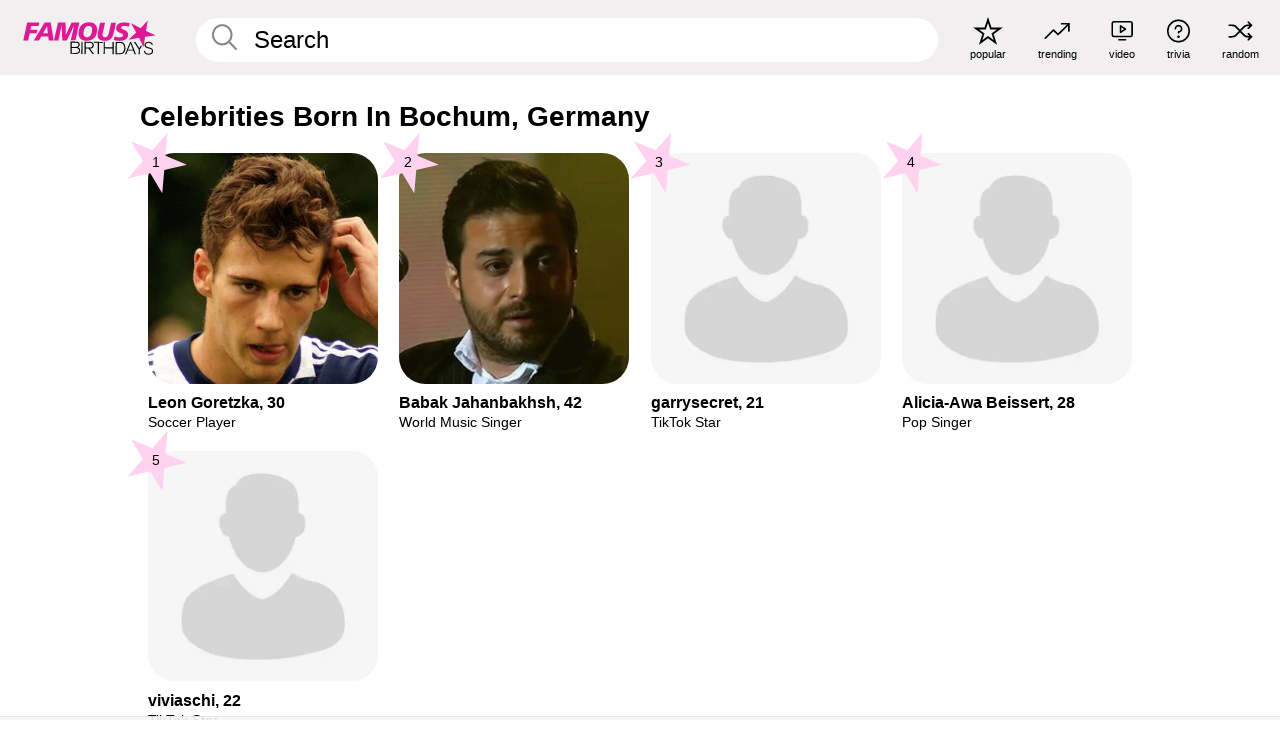

--- FILE ---
content_type: text/plain;charset=UTF-8
request_url: https://c.pub.network/v2/c
body_size: -269
content:
1e9fdc1d-9d84-4390-be1f-c038613ecd31